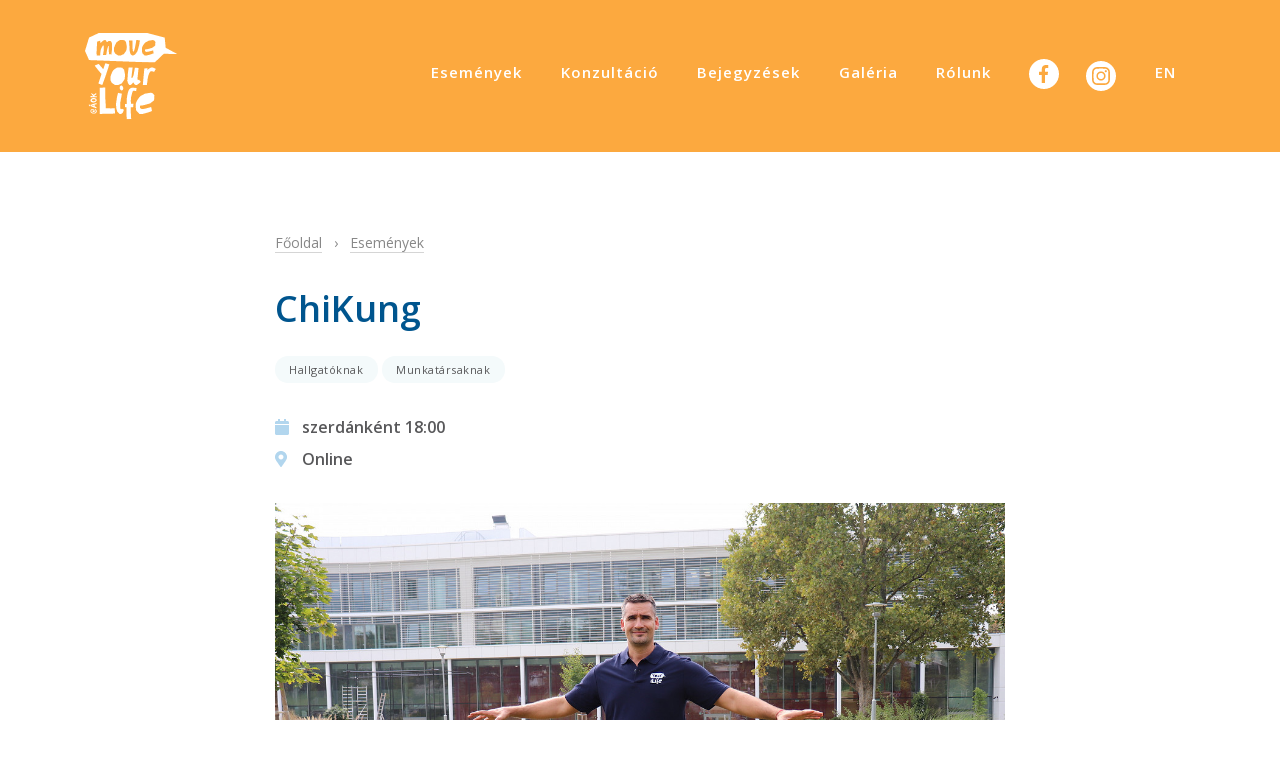

--- FILE ---
content_type: text/html; charset=utf-8
request_url: https://yourlife.aok.pte.hu/esemenyek/index.php?s=chikung-szemelyes-online
body_size: 9936
content:

<!doctype html>
<html lang="hu">

  <head>

    <!-- meta -->
    <meta charset="utf-8">
    <meta name="viewport" content="width=device-width, initial-scale=1, shrink-to-fit=no">

    <!-- fonts -->
    <link href="https://fonts.googleapis.com/css?family=Open+Sans:300,400,400i,600,700&amp;subset=latin-ext" rel="stylesheet">

    <!-- favicon -->
    <link rel="apple-touch-icon" sizes="180x180" href="/assets/img/favicons/apple-touch-icon.png">
    <link rel="icon" type="image/png" sizes="32x32" href="/assets/img/favicons/favicon-32x32.png">
    <link rel="icon" type="image/png" sizes="16x16" href="/assets/img/favicons/favicon-16x16.png">
    <link rel="manifest" href="/assets/img/favicons/site.webmanifest">
    <link rel="mask-icon" href="/assets/img/favicons/safari-pinned-tab.svg" color="#5bbad5">
    <link rel="shortcut icon" href="/assets/img/favicons/favicon.ico">
    <meta name="msapplication-TileColor" content="#da532c">
    <meta name="msapplication-config" content="/assets/img/favicons/browserconfig.xml">
    <meta name="theme-color" content="#ffffff">

    <!-- facebook meta -->
    <meta property="og:image" content="">
	<meta property="og:url" content="https://yourlife.aok.pte.hu">
	<meta property="og:title" content="">
	<meta property="og:description" content="">

    <!-- css -->
    <link rel="stylesheet" href="/assets/css/bootstrap.css">
    <link rel="stylesheet" href="/assets/css/yourlife.css">

    <title>Események . Your Life @ ÁOK</title>

    <!-- google analytics -->
    <script async src="https://www.googletagmanager.com/gtag/js?id=UA-337581-26"></script>
    <script>
      window.dataLayer = window.dataLayer || [];
      function gtag(){dataLayer.push(arguments);}
      gtag('js', new Date());
      gtag('config', 'UA-337581-26');
    </script>

    <!-- facebook pixel -->
    <script>
    !function(f,b,e,v,n,t,s)
    {if(f.fbq)return;n=f.fbq=function(){n.callMethod?
    n.callMethod.apply(n,arguments):n.queue.push(arguments)};
    if(!f._fbq)f._fbq=n;n.push=n;n.loaded=!0;n.version='2.0';
    n.queue=[];t=b.createElement(e);t.async=!0;
    t.src=v;s=b.getElementsByTagName(e)[0];
    s.parentNode.insertBefore(t,s)}(window,document,'script',
    'https://connect.facebook.net/en_US/fbevents.js');
     fbq('init', '654522891668629');
    fbq('track', 'PageView');
    </script>
    <noscript>
     <img height="1" width="1"
    src="https://www.facebook.com/tr?id=654522891668629&ev=PageView
    &noscript=1"/>
    </noscript>

  </head>

  <body class="mozgas">
<!-- Navigation -->
<nav class="navbar navbar-expand-lg navbar-dark bg-gradient fixed-top">
  <div class="container">
    <a class="navbar-brand" href="/">Your Life @ ÁOK</a>
    <button class="navbar-toggler" type="button" data-toggle="collapse" data-target="#navbarResponsive" aria-controls="navbarResponsive" aria-expanded="false" aria-label="Toggle navigation">
          <span class="navbar-toggler-icon"></span>
        </button>
    <div class="collapse navbar-collapse" id="navbarResponsive">

      <ul class="navbar-nav ml-auto">

        <li class="nav-item">
          <a class="nav-link" href="/esemenyek/">Események</a>
        </li>

		    <li class="nav-item">
          <a class="nav-link" href="/konzultacio/">Konzultáció</a>
        </li>

        <li class="nav-item">
          <a class="nav-link" href="/bejegyzesek/">Bejegyzések</a>
        </li>

        <li class="nav-item">
          <a class="nav-link" href="/galeria/">Galéria</a>
        </li>

		<li class="nav-item">
          <a class="nav-link" href="/rolunk/">Rólunk</a>
        </li>

        <!-- <li class="nav-item nav-search">
          <a class="nav-link" href="#"><img src="/assets/img/icon-search.svg" onerror="this.onerror=null; this.src='assets/img/icon-search.png'"></a>
        </li> -->

        <li class="nav-item nav-facebook">
          <a class="nav-link" href="https://www.facebook.com/Your-Life-at-ÁOK-796571487385459/"><img src="/assets/img/icon-facebook.svg" onerror="this.onerror=null; this.src='assets/img/icon-facebook.png'"></a>
        </li>

        <li class="nav-item nav-instagram">
          <a class="nav-link" href="https://www.instagram.com/yourlifeaok/"><img src="/assets/img/icon-instagram.svg" onerror="this.onerror=null; this.src='assets/img/icon-instagram.png'"></a>
        </li>

        <li class="nav-item">
          <a class="nav-link" href="/en/">EN</a>
        </li>

      </ul>

    </div>
  </div>
</nav>



<section class="post">
  <div class="container">
    <div class="row">
      <div class="col-lg-8 offset-lg-2">

	  
		  <p class="breadcrumbs"><a href="/">Főoldal</a> <span>&#8250;</span> <a href="/esemenyek/">Események</a></p>
	  

        <h2>ChiKung</h2>

        <p class="categories">
      		
      			<a class="btn btn-secondary btn-small" role="button" aria-pressed="true">
					
			  		  Hallgatóknak
			  	  
				</a>
      		
      			<a class="btn btn-secondary btn-small" role="button" aria-pressed="true">
					
			  		  Munkatársaknak
			  	  
				</a>
      		
        </p>

        

            <div class="post-event-date-location">

                
                    <p class="post-event-date">Szerdánként 18:00</p>
                

      			
      				<p class="post-event-location">Online</p>
      			

            </div>

        

        <figure>
          <img src="/perch/resources/img8333-w1200h800.jpg" alt="ChiKung">
        </figure>

		
	      	<div class="post-lead">
	        	Stresszlevezetéshez ajánljuk!
	      	</div>
		


      	<div class="post-content">
      		<p>Papp Attila, professzionális chi kung oktató vezetésével olyan gyakorlatokat sajátíthatsz el, amelyek:</p>
<ul><li>növelik állóképességedet</li><li>javítják szellemi kapacitásod és koncentráció-készséged</li><li>segítenek levezetni a felgyülemlett feszültséget</li><li>regeneráló folyamatokat indítanak el szervezetedben.</li></ul>
<p><strong>Időpont</strong>: szerdánként 18:00-tól<br></p>
<p><strong>Helyszín:</strong> Online, a YourLife facebook oldalán</p>
<p></p>
<p>Mindenkit szeretettel várunk!</p>
<p>Papp Attila – bemutatkozás</p>
<p><em>1980.02.29-én születtem Pécsett.</em></p>
<p><em>1992-ben 12 éves koromban találkoztam először a harcművészettel, pontosabban Muay Thai-Boxszal. 14 éves koromig edzettem Blazsekovics Ferenc keze alatt. 1995-től váltottam az ökölvívásra, amit nagyon megkedveltem és néhány versenyen is részt vettem.</em></p>
<p><em>2000-ben Kecskeméten a Magyar Országos Felnőtt Bajnokságon 3. helyezést szereztem.</em></p>
<p><em>2005-ben kipróbáltam különböző kungfu stílusokat, de ami megfogott igazán az Chi Kung és a Tai Chi.</em></p>
<p><em>2006-ban Londonban találkoztam egy híres Chi Kung mesterrel, a neve Master Lam Kam Chuen. Olyan szerencsés vagyok, hogy 2 és fél éven keresztül személyesen tanulhattam tőle a híres fa állás Chi Kungot, kínaiul Zhan Zhuang. Angol jelentése: Standing like a tree.</em></p>
<p><em>2008-ban hazajöttünk Magyarországra és Pécsett folytattam Chi Kung és Tai Chi edzéseimet. 2016-ban megismerkedtem (Maestro) Master Ricardo Cussattival, aki mélyebben bevezetett a fa állás művészetébe. Azóta heti kontaktban vagyunk és folyamatosan gyakorlok, kutatok.</em></p>
<p><em>„Az univerzum energiája csodálatos és kimeríthetetlen, kérdés, hogy akarsz-e csatlakozni rá.”</em></p>
      	</div>

      </div><!-- col -->
    </div><!-- row -->
  </div><!-- container -->
</section><!-- post -->











<footer>
  <div class="container">

    <div class="row">

      <div class="col-lg-3 col-sm-6 footer-kapcsolat">
        <p><a href="/"><img class="logo-footer" src="/assets/img/logo-footer.svg" onerror="this.onerror=null; this.src='/assets/img/logo-footer.png'"></a></p>
        <p>Your Life @ ÁOK</p>
        <p>PTE ÁOK</p>
        <p>7624 Pécs, Szigeti út 12.</p>
        <p>+36 30 074 6580</p>
        <p><a href="mailto:yourlife@aok.pte.hu">yourlife@aok.pte.hu</a></p>
      </div><!-- col -->

      <div class="col-lg-3 col-sm-6 footer-social">
        <p class="social">
          <a class="footer-facebook" href="https://www.facebook.com/Your-Life-at-ÁOK-796571487385459/"><img src="/assets/img/icon-facebook.svg" onerror="this.onerror=null; this.src='assets/img/icon-facebook.png'"></a>
		  <a class="footer-instagram" href="https://www.instagram.com/yourlifeaok/"><img src="/assets/img/icon-instagram.svg" onerror="this.onerror=null; this.src='assets/img/icon-instagram.png'"></a>
        </p>
      </div><!-- col -->

      <div class="col-lg-3 col-sm-6 footer-temak">
        <h3>Témák</h3>
        <ul>
          <li><a href="/temak/taplalkozas.php">Táplálkozás</a></li>
          <li><a href="/temak/mozgas.php">Mozgás</a></li>
          <li><a href="/temak/lelki-egeszseg.php">Lelki egészség</a></li>
          <li><a href="/temak/dohanyzas.php">Dohányzás</a></li>
        </ul>
      </div><!-- col -->

      <div class="col-lg-3 col-sm-6 footer-menu">
        <h3>Menü</h3>
        <ul>
			<li><a href="/esemenyek/">Események</a></li>
    		<li><a href="/konzultacio/">Konzultáció</a></li>
            <li><a href="/bejegyzesek/">Bejegyzések</a></li>
            <li><a href="/gallery/">Galéria</a></li>
    		<li><a href="/rolunk/">Rólunk</a></li>
        </ul>
      </div><!-- col -->

    </div><!-- row -->

    <div class="row">
		<div class="col-12">
			<p class="copyright">© Your Life @ ÁOK &nbsp;&middot;&nbsp; Pécsi Tudományegyetem Általános Orvostudományi Kar</p>
		</div><!-- col -->
    </div>

  </div><!-- container -->
</footer>



<!-- js -->
<script src="/assets/js/jquery-3.3.1.min.js"></script>
<script src="/assets/js/bootstrap.bundle.min.js"></script>



<!-- filter -->



<!-- show-hide -->



<!-- gallery -->



<!-- scroll for accordion -->


</body>
</html>


--- FILE ---
content_type: text/css
request_url: https://yourlife.aok.pte.hu/assets/css/yourlife.css
body_size: 23625
content:
@font-face{font-family:'PaperCutCERegular';src:url("../fonts/PaperCutCERegular.eot");src:url("../fonts/PaperCutCERegular.eot") format("embedded-opentype"),url("../fonts/PaperCutCERegular.woff2") format("woff2"),url("../fonts/PaperCutCERegular.woff") format("woff"),url("../fonts/PaperCutCERegular.ttf") format("truetype"),url("../fonts/PaperCutCERegular.svg#PaperCutCERegular") format("svg")}body{font-family:'Open Sans', Helvetica, Arial, sans-serif;color:#58585A}section{padding:5rem 0}section.angle-both{background-color:#F4FAFB;margin:5rem 0;padding-bottom:3rem;position:relative;z-index:1}section.angle-both:before,section.angle-both:after{background:inherit;content:'';display:block;height:50%;left:0;position:absolute;right:0;z-index:-1;-webkit-backface-visibility:hidden}section.angle-both:before{top:0;transform:skewY(1.5deg);transform-origin:100% 0}section.angle-both:after{bottom:0;transform:skewY(-1.5deg);transform-origin:100%}section.angle-before{background-color:#F4FAFB;margin:5rem 0 0 0;position:relative;z-index:1}section.angle-before:before{background:inherit;content:'';display:block;height:50%;left:0;position:absolute;right:0;z-index:-1;-webkit-backface-visibility:hidden}section.angle-before:before{top:0;transform:skewY(1.5deg);transform-origin:100% 0}section.angle-after{background-color:#F4FAFB;margin:0 0 5rem 0;position:relative;z-index:1}section.angle-after:after{background:inherit;content:'';display:block;height:50%;left:0;position:absolute;right:0;z-index:-1;-webkit-backface-visibility:hidden}section.angle-after:after{bottom:0;transform:skewY(-1.5deg);transform-origin:100%}section.with-bg{background-color:#F4FAFB}body.taplalkozas section.angle-both,body.taplalkozas section.angle-before,body.taplalkozas section.angle-after,body.taplalkozas section.angle-with-bg{background-color:#F6FAF2}body.mozgas section.angle-both,body.mozgas section.angle-before,body.mozgas section.angle-after,body.mozgas section.angle-with-bg{background-color:#FEFBEC}body.lelki-egeszseg section.angle-both,body.lelki-egeszseg section.angle-before,body.lelki-egeszseg section.angle-after,body.lelki-egeszseg section.angle-with-bg{background-color:#FAF7F2}body.dohanyzas section.angle-both,body.dohanyzas section.angle-before,body.dohanyzas section.angle-after,body.dohanyzas section.angle-with-bg{background-color:#F5FCF9}section.temak,section.konzultaciorol{padding-bottom:0}section.konzultacio-munkatars,section.jelentkezes{padding-top:0}h1{display:inline-block;font-family:'PaperCutCERegular', 'Open Sans', sans-serif;font-size:24px;line-height:150%;margin:0 0 2em 0;padding:1rem 0 10px 0;text-align:center;color:#00558E;padding-bottom:7px;background:transparent url(../img/heading-bg-general-1.png) center bottom no-repeat;background-size:100% 24px}body.taplalkozas h1{color:#7EC68E;background-image:url(../img/heading-bg-taste-1.png)}body.mozgas h1{color:#FCA93F;background-image:url(../img/heading-bg-move-1.png)}body.lelki-egeszseg h1{color:#F28083;background-image:url(../img/heading-bg-love-1.png)}body.dohanyzas h1{color:#52C5D5;background-image:url(../img/heading-bg-save-1.png)}section.aktualis h1{background:transparent url(../img/heading-bg-general-2.png) center bottom no-repeat;background-size:100% 24px}section.tudtade h1{background:transparent url(../img/heading-bg-general-3.png) center bottom no-repeat;background-size:100% 24px;margin-bottom:0}body.taplalkozas section.tudtade h1{background-image:url(../img/heading-bg-taste-3.png)}body.mozgas section.tudtade h1{background-image:url(../img/heading-bg-move-3.png)}body.lelki-egeszseg section.tudtade h1{background-image:url(../img/heading-bg-love-3.png)}body.dohanyzas section.tudtade h1{background-image:url(../img/heading-bg-save-3.png)}.card{border:0}.card .card-title{font-size:1.4rem}.card .card-title a{color:#00558E}img{max-width:100%}figure img{margin:1rem 0 2rem 0}.card-body .btn.btn-small{margin:0 .25rem .5rem 0}h2,h3,h4,h5{color:#00558E}h2{font-size:36px;font-weight:600;padding:.5em 0}h3{font-size:24px;font-weight:600;padding:.5em 0}h4{font-size:20px;font-weight:600;padding:.5em 0}p{line-height:150%}.lead{font-weight:400}.capitalize{text-transform:capitalize}.breadcrumbs{font-size:14px;color:#888}.breadcrumbs span{padding:0 .5rem}.breadcrumbs a{color:#888;border-bottom:1px solid #d5d5d5;transition:all .25s ease-in-out}.breadcrumbs a:hover{color:#555;text-decoration:none;border-bottom:1px solid #888}a{text-decoration:none;color:#00558E}footer a{color:#85B1D1;transition:color .25s ease-in-out}footer a:hover{color:#98bdd8}.navbar{padding:1rem 1rem;font-size:20px;font-weight:600;background-color:#092B43}body.taplalkozas .navbar{background-color:#7EC68E}body.mozgas .navbar{background-color:#FCA93F}body.lelki-egeszseg .navbar{background-color:#F28083}body.dohanyzas .navbar{background-color:#52C5D5}.navbar.fixed-top{position:static}.navbar-brand{height:88px;width:130px;font:0/0 a;text-shadow:none;color:transparent;background:url(../img/logo-white.png);background:url(../img/logo-white.svg),linear-gradient(transparent, transparent);background-repeat:no-repeat;background-position:top left;background-size:contain}body.taplalkozas .navbar-brand{background:url(../img/logo-white-taste.png);background:url(../img/logo-white-taste.svg),linear-gradient(transparent, transparent);background-repeat:no-repeat}body.mozgas .navbar-brand{background:url(../img/logo-white-move.png);background:url(../img/logo-white-move.svg),linear-gradient(transparent, transparent);background-repeat:no-repeat}body.lelki-egeszseg .navbar-brand{background:url(../img/logo-white-love.png);background:url(../img/logo-white-love.svg),linear-gradient(transparent, transparent);background-repeat:no-repeat}body.dohanyzas .navbar-brand{background:url(../img/logo-white-save.png);background:url(../img/logo-white-save.svg),linear-gradient(transparent, transparent);background-repeat:no-repeat}.navbar-nav{position:absolute;width:100%;margin-top:2rem;min-height:420px}.nav-link{display:block;padding:1rem 0;text-align:center;letter-spacing:1px}.nav-facebook{padding:1.2rem 0}.navbar-dark .navbar-nav .nav-link{color:white;transition:opacity .25s ease-in-out}.navbar-dark .navbar-nav .nav-link:hover{color:white;opacity:.75}.nav-search img{height:18px}.navbar-dark .navbar-toggler{color:#fff;border:0}.navbar-dark .navbar-toggler-icon{background-image:url("data:image/svg+xml,%3csvg viewBox='0 0 30 30' xmlns='http://www.w3.org/2000/svg'%3e%3cpath stroke='%23fff' stroke-width='2' stroke-linecap='round' stroke-miterlimit='10' d='M4 7h22M4 15h22M4 23h22'/%3e%3c/svg%3e")}.navbar-collapse.show{position:relative;text-align:center;min-height:100vh}#header-carousel .carousel-item{height:60vh;min-height:50vw;background:no-repeat center center scroll;-webkit-background-size:cover;-moz-background-size:cover;-o-background-size:cover;background-size:cover}#header-carousel .carousel-item:after{content:'';position:absolute;top:0;bottom:0;left:0;right:0;display:block;background-color:rgba(0,0,0,0.3)}#header-carousel .carousel-caption{right:15%;left:15%;bottom:auto;top:50%;transform:translateY(-50%);z-index:10;padding-top:20px;padding-bottom:10px;color:#fff;text-align:left;text-shadow:0px 0px 100px #333}#header-carousel .carousel-caption a:hover{text-decoration:none}#header-carousel .carousel-caption-heading{padding:0;font-size:24px !important;line-height:1.5;font-weight:normal;color:white;font-family:'PaperCutCERegular', 'Open Sans', sans-serif}#header-carousel .carousel-caption-heading.terulet-heading{font-size:36px !important}#header-carousel .carousel-caption .lead{display:none}#header-carousel .carousel-indicators li{width:10px;height:10px;margin-right:7px;margin-left:7px;border-radius:50%}.feedback{float:right;width:200px;height:200px;background-color:#00558E;border-radius:100%;text-align:center;padding:3em 2em 1em 2em;margin-right:-15px;margin-top:-20px}.feedback img{height:30px}.feedback h4{margin:1em 0 .25em 0;color:white;font-size:17px;font-weight:bold}.feedback p{color:white;font-size:13px;font-weight:normal}.btn{margin-top:0;padding:.75rem 1.5rem;font-weight:600;font-size:.9rem;letter-spacing:.5px;line-height:1.6;border-radius:1.6rem;color:white;border:0;transition:background-color .25s ease-in-out}.btn:hover{color:white;border:0}.btn:not(:disabled):not(.disabled):active{border:0}.btn-primary{color:#092B43;background-color:#FAD742}.btn-primary:hover{color:#092B43;background-color:#f8ca07}.btn-primary:not(:disabled):not(.disabled):active{color:#092B43;background-color:#e9be06}.btn-secondary{padding:.5rem 1rem;font-weight:normal;color:#00558E;background-color:#F4FAFB}.btn-secondary:hover{color:#00558E;background-color:#e1f2f4}.btn-secondary:not(:disabled):not(.disabled):active{color:#00558E;background-color:#ceeaed}.btn-tertiary{padding:.5rem 1rem;font-weight:normal;color:#00558E;background-color:#fff;cursor:pointer}.btn-tertiary:hover{color:#00558E;background-color:#e1f2f4}.btn-tertiary:not(:disabled):not(.disabled):active{color:#00558E;background-color:#ceeaed}.btn-tertiary.mixitup-control-active{color:white !important;background-color:#00558E}.btn-small{padding:.3rem .9rem;font-size:.6875rem}.btn-terulet{color:#00558E}.btn-terulet:hover{color:#00558E}.btn.altalanos{background-color:#97DCE6}.btn.taplalkozas{background-color:#C9F5B8}.btn.mozgas{background-color:#FFE473}.btn.lelki-egeszseg{background-color:#FFE3C7}.btn.dohanyzas{background-color:#D6FFF0}.btn.altalanos:hover{background-color:#82d5e1}.btn.taplalkozas:hover{background-color:#b8f2a2}.btn.mozgas:hover{background-color:#ffdf5a}.btn.lelki-egeszseg:hover{background-color:#ffd6ae}.btn.dohanyzas:hover{background-color:#bdffe7}.tema{text-align:center;margin-bottom:7rem !important}.tema:last-child{margin-bottom:0 !important}.tema .icon{height:90px}.tema h4{font-size:27px;margin:1rem 0 0 0}.tema p{color:#3E3E40}.logo-tema{width:120px}.index-aktualis div:nth-child(7),.index-aktualis div:nth-child(8),.index-aktualis div:nth-child(9),.index-aktualis div:nth-child(10),.index-aktualis div:nth-child(11),.index-aktualis div:nth-child(12){display:none}.post-tag{float:right;position:relative;margin:-2.5rem -1.25rem 0 0;border-radius:1.5rem 0 0 1.5rem;color:#fff;padding:.5rem 1.5rem;font-size:15px;font-weight:bold;letter-spacing:.5px;background-color:#00558E}.post-tag.taplalkozas{background-color:#7EC68E}.post-tag.mozgas{background-color:#FCA93F}.post-tag.lelki-egeszseg{background-color:#F28083}.post-tag.dohanyzas{background-color:#52C5D5}.post.card{box-shadow:0px 0px 20px 0px rgba(81,197,212,0.15)}.post-lead{margin-bottom:1rem;font-size:20px;font-weight:600}span.divider{opacity:.25;padding:0 .5rem}section.post .post-event-date-location{margin-bottom:1rem;font-weight:600}.card-body .categories{padding-top:1rem;border:red}.card-body .post-event-date-location{padding-bottom:.5rem}.post-event-date-location p{margin:0 0 .5rem 0}.post-event-date{background:transparent url(../img/icon-calendar.svg) left center no-repeat;padding-left:27px;text-transform:lowercase}.post-event-location{background:transparent url(../img/icon-mapmarker.svg) left center no-repeat;padding-left:27px}.tema-filter{list-style:none;padding:0;margin:3em 0}.tema-filter li{display:inline-block;margin:.5em}.posts-filter{margin:3rem 0 0 0;color:#999}.select-posts .btn{margin-top:0;padding:.5rem 1rem;font-weight:normal;font-size:1rem;letter-spacing:0;line-height:1.6;border-radius:0;background-color:transparent;border:none;border-bottom:1px solid #00558E;color:#00558E}.dropdown-menu{margin:0;border:0}.dropdown-menu li a{display:block;padding:.5rem 1rem;color:#00558E;text-decoration:none}.dropdown-menu li a:hover{background-color:#F4FAFB}.esemeny-link:hover{text-decoration:none}.media.esemeny{display:block;width:100%;margin-bottom:2em;background-color:white;box-shadow:0px 0px 20px 0px rgba(81,197,212,0.15)}.date-badge{background-color:rgba(255,255,255,0.9);padding:10px;border-radius:4px;transition:all ease-in-out 0.5s;position:absolute;top:.5em;left:.5em;display:inline-block;color:#1E4E6E;text-align:center}.date-badge-month{font-size:14px;letter-spacing:1px;font-weight:500;text-transform:uppercase;transition:color ease-in-out 0.5s}.date-badge-day{font-size:28px;letter-spacing:0px;font-weight:bold;line-height:2.4rem;transition:color ease-in-out 0.5s}.media.esemeny .media-img{width:100%;position:relative}.media.esemeny .post-tag{position:absolute;margin:0;bottom:1em;right:0}.media.esemeny .media-body{padding:1.25rem 1.75rem}.media.esemeny .media-body p{color:#58585A}.staff-member{text-align:center}.staff-member .card-body{margin-bottom:2rem}.staff-member img{width:200px;border-radius:100%}.staff-member h4{margin:.5rem 0 1rem 0;padding:0}.staff-member p{margin-bottom:1rem}.staff-member .btn{margin-top:0}.tudtade{padding-top:2rem;padding-bottom:5rem}#tips-carousel .carousel-item,#rolunk-mondtak-carousel .carousel-item{height:420px;min-height:25vw;padding:20px 0 50px 0;background:no-repeat center center scroll;-webkit-background-size:contain;-moz-background-size:contain;-o-background-size:contain;background-size:contain}#tips-carousel .carousel-caption,#rolunk-mondtak-carousel .carousel-caption{right:15%;left:15%;margin-left:auto;margin-right:auto;top:50%;transform:translateY(-50%);z-index:10;padding-top:0px;padding-bottom:0px;color:#1E4E6E;text-align:center}#tips-carousel .carousel-caption p.lead,#rolunk-mondtak-carousel .carousel-caption p.lead{position:absolute;left:0;right:0;top:50%;transform:translateY(-50%);font-size:1rem;text-align:center}#tips-carousel .carousel-caption p.lead span,#rolunk-mondtak-carousel .carousel-caption p.lead span{display:block;margin-top:.5em;font-style:italic}#tips-carousel .carousel-indicators li,#rolunk-mondtak-carousel .carousel-indicators li{width:10px;height:10px;margin-right:7px;margin-left:7px;border-radius:50%}#tips-carousel .carousel-indicators li,#rolunk-mondtak-carousel .carousel-indicators li{background-color:#ccc}#tips-carousel .carousel-indicators .active,#rolunk-mondtak-carousel .carousel-indicators .active{background-color:#00558E}#tips-carousel .carousel-control-prev-icon,#rolunk-mondtak-carousel .carousel-control-prev-icon{background-image:url("data:image/svg+xml,%3csvg xmlns='http://www.w3.org/2000/svg' fill='%23ccc' viewBox='0 0 8 8'%3e%3cpath d='M5.25 0l-4 4 4 4 1.5-1.5-2.5-2.5 2.5-2.5-1.5-1.5z'/%3e%3c/svg%3e")}#tips-carousel .carousel-control-next-icon,#rolunk-mondtak-carousel .carousel-control-next-icon{background-image:url("data:image/svg+xml,%3csvg xmlns='http://www.w3.org/2000/svg' fill='%23ccc' viewBox='0 0 8 8'%3e%3cpath d='M2.75 0l-1.5 1.5 2.5 2.5-2.5 2.5 1.5 1.5 4-4-4-4z'/%3e%3c/svg%3e")}section.post .categories{margin-bottom:2rem}footer .otletlada,header .otletlada{display:none}.otletlada{width:160px;height:160px;background-color:#00558E;border-radius:100%;text-align:center;padding:2em 2.5em 1em 2.5em;margin-top:-110px}.otletlada img{height:30px}.otletlada h4{margin:.25rem 0 .25rem 0;color:white;font-size:14px;line-height:150%;font-weight:400}.otletlada p{color:white;font-size:13px;font-weight:normal}.gallery{display:flex;flex-wrap:wrap;margin-top:3em}.gallery figure{box-sizing:border-box;margin:0;padding:0;border-right:1px solid white;border-bottom:1px solid white}.gallery figure img{margin:0;padding:0;width:100%;height:auto}@media screen and (max-width: 400px){.gallery figure{width:50%}}@media screen and (min-width: 401px) and (max-width: 570px){.gallery figure{width:33.3333%}}@media screen and (min-width: 571px) and (max-width: 760px){.gallery figure{width:25%}}@media screen and (min-width: 761px) and (max-width: 930px){.gallery figure{width:20%}}@media screen and (min-width: 931px) and (max-width: 1200px){.gallery figure{width:16.6666%}}@media screen and (min-width: 1200px){.gallery figure{width:12.5%}}footer{margin-top:20px;background-color:#092B43;color:#85B1D1;padding:50px 20px;position:relative;z-index:1;font-size:15px}footer:before{background:inherit;content:'';display:block;height:50%;left:0;position:absolute;right:0;z-index:-1;-webkit-backface-visibility:hidden}footer:before{top:0;transform:skewY(1.5deg);transform-origin:100% 0}footer .col-lg-3{text-align:center;margin-top:5rem}.footer-social{margin-top:2rem}.footer-social a{display:block;margin-right:1em;opacity:.5}footer .logo-footer{height:80px;margin-bottom:2rem}footer h3{font-size:1.5rem;margin:0 0 1rem 0;color:#85B1D1;font-weight:300}footer p{margin:.5rem 0}footer ul{padding:0}footer ul li{list-style:none;padding:.5rem 0}footer .copyright{margin-top:5rem;font-size:14px;text-align:center}footer .social a{display:inline-block}form div{margin-bottom:2rem}form div div{margin-bottom:.5rem}form div.radio{margin-bottom:.5rem}form div.radio-inline{display:inline-block;margin-right:3rem}form .hide-form-field{display:none}input[type="email"],input[type="number"],input[type="search"],input[type="text"],input[type="tel"],input[type="url"],input[type="password"],textarea,select{width:100%;padding:10px 10px;border:none;background-color:#EDF8FA;letter-spacing:0px;box-shadow:none;box-sizing:border-box}input[type="email"],input[type="number"],input[type="search"],input[type="text"],input[type="tel"],input[type="url"],input[type="password"],textarea{-webkit-appearance:none;-moz-appearance:none;appearance:none}label{font-weight:600;margin-bottom:.5rem}label span{font-weight:400;color:#bbb}select{display:block;font-size:16px;font-weight:400;color:#444;line-height:1.3;padding:.6em 1.4em .5em .8em;width:100%;max-width:100%;box-sizing:border-box;margin:0;border:0;box-shadow:none;border-radius:0;-moz-appearance:none;-webkit-appearance:none;appearance:none;background-color:#fff;background-image:url("data:image/svg+xml;charset=US-ASCII,%3Csvg%20xmlns%3D%22http%3A%2F%2Fwww.w3.org%2F2000%2Fsvg%22%20width%3D%22292.4%22%20height%3D%22292.4%22%3E%3Cpath%20fill%3D%22%23007CB2%22%20d%3D%22M287%2069.4a17.6%2017.6%200%200%200-13-5.4H18.4c-5%200-9.3%201.8-12.9%205.4A17.6%2017.6%200%200%200%200%2082.2c0%205%201.8%209.3%205.4%2012.9l128%20127.9c3.6%203.6%207.8%205.4%2012.8%205.4s9.2-1.8%2012.8-5.4L287%2095c3.5-3.5%205.4-7.8%205.4-12.8%200-5-1.9-9.2-5.5-12.8z%22%2F%3E%3C%2Fsvg%3E"),linear-gradient(to bottom, #EDF8FA 0%, #EDF8FA 100%);background-repeat:no-repeat, repeat;background-position:right .7em top 50%, 0 0;background-size:.65em auto, 100%}select::-ms-expand{display:none}select:hover{border-color:#888}input:focus,textarea:focus,select:focus{border-color:none;box-shadow:0 0 1px 2px rgba(59,153,252,0.25);box-shadow:0 0 0 3px -moz-mac-focusring;color:#222;outline:none}select option{font-weight:normal}[type="radio"]:checked,[type="radio"]:not(:checked){position:absolute;left:-9999px}[type="radio"]:checked+label,[type="radio"]:not(:checked)+label{position:relative;padding-left:32px;cursor:pointer;line-height:20px;display:inline-block;font-weight:400}[type="radio"]:checked+label:before,[type="radio"]:not(:checked)+label:before{content:'';position:absolute;left:0;top:0;width:22px;height:22px;border:0px solid #ddd;border-radius:100%;background:#EDF8FA}[type="radio"]:checked+label:after,[type="radio"]:not(:checked)+label:after{content:'';width:12px;height:12px;background:#00558E;position:absolute;top:5px;left:5px;border-radius:100%;-webkit-transition:all 0.1s ease;transition:all 0.1s ease}[type="radio"]:not(:checked)+label:after{opacity:0;-webkit-transform:scale(0);transform:scale(0)}[type="radio"]:checked+label:after{opacity:1;-webkit-transform:scale(1);transform:scale(1)}[type="checkbox"]:checked,[type="checkbox"]:not(:checked){position:absolute;left:-9999px}[type="checkbox"]:checked+label,[type="checkbox"]:not(:checked)+label{position:relative;padding-left:32px;cursor:pointer;line-height:20px;display:inline-block;font-weight:400}[type="checkbox"]:checked+label:before,[type="checkbox"]:not(:checked)+label:before{content:'';position:absolute;left:0;top:0;width:22px;height:22px;border:0px solid #ddd;border-radius:25%;background:#EDF8FA}[type="checkbox"]:checked+label:after,[type="checkbox"]:not(:checked)+label:after{content:'\002714';padding-left:4px;width:22px;height:22px;background:#00558E;color:white;position:absolute;top:0px;left:0px;border-radius:20%;-webkit-transition:all 0.1s ease;transition:all 0.1s ease}[type="checkbox"]:not(:checked)+label:after{opacity:0;-webkit-transform:scale(0);transform:scale(0)}[type="checkbox"]:checked+label:after{opacity:1;-webkit-transform:scale(1);transform:scale(1)}.error{margin-top:.5rem;font-size:.9rem;color:red}.toc .row{padding-bottom:1em}.toc .row p{margin-bottom:0}.foglalkozas{padding-top:2em;border-top:1px solid #eee;margin-top:2em}.header-column{color:#ccc}@media screen and (min-width: 768px){.header-column{text-align:right}}@media screen and (max-width: 768px){.header-column p{margin-bottom:.5em}}.description-column .trener{font-weight:bold}.description-column table{margin-bottom:1rem}.description-column img{width:200px}.description-column h4,.description-column h3{padding:.25em 0 1em 0;margin:0}.accordion .collapse-inner{padding:2em 0}.accordionLink .row{padding:1em;border-bottom:2px solid white;background-color:#F4FAFB;transition:background-color .3s ease-in-out}.accordionLink .row:hover{background-color:#e1f2f4;cursor:pointer}.accordionLink .header-column{color:#58585A}.accordionLink .description-column{color:#00558E;font-weight:600}.accordionLink .row{background-image:url(../img/angle-down.svg);background-repeat:no-repeat;background-position:right 20px center;background-size:1em 1em}.accordionLink.collapsed .row{background-image:url(../img/angle-left.svg)}@media screen and (min-width: 480px){.media.esemeny{display:flex}.media.esemeny .media-img{width:240px}.media.esemeny .media-body{flex:1;width:100%}}@media screen and (min-width: 768px){.posts-filter{margin:0}.media.esemeny .media-img{width:300px}#header-carousel .carousel-caption-heading{font-size:36px !important}#header-carousel .carousel-caption-heading.terulet-heading{font-size:48px !important}#tips-carousel .carousel-caption .lead{font-size:1.25rem}.nav-facebook{padding:0}header{position:relative}header .otletlada{display:block;position:absolute;top:80%;right:-18px;z-index:9999}h1{font-size:40px}footer .otletlada{display:none !important}section table{width:100%;border-bottom:1px solid #ccc;margin:0.5em 0 1em;border-collapse:collapse}section table th{font-weight:bold;text-align:left;padding:0.5em 2em 0.5em 0.5em;vertical-align:bottom}section table td{border-top:1px solid #ccc;padding:0.5em 2em 0.5em 0.5em;vertical-align:top}section table td p,section table th p{font-size:1em;margin:0}}@media screen and (min-width: 992px){.navbar{padding:2rem 1rem;font-size:15px}.navbar.fixed-top{position:static}.has-carousel .navbar.fixed-top{position:absolute;background:linear-gradient(to bottom, #000 0%, rgba(1,1,1,0) 100%)}.navbar-expand-lg .navbar-nav .nav-link{padding:1rem 1.2rem}.navbar-expand-lg .navbar-nav .nav-instagram a{padding-left:0.5rem !important}.navbar-nav{position:static;margin-top:0;width:auto;min-height:auto}.nav-facebook,.nav-instagram,.nav-language{position:static}.nav-facebook .nav-link{margin-top:-.15rem}#header-carousel .carousel-caption{padding-top:120px}#header-carousel .carousel-caption-heading.terulet-heading{font-size:60px !important}#header-carousel .carousel-caption .lead{display:block;font-size:1rem;color:white}section.temak{padding-bottom:2rem}.tema{margin-bottom:0 !important}footer .col-lg-3{text-align:left;margin-top:0}.footer-social{order:5}}@media screen and (min-width: 1200px){#header-carousel .carousel-caption-heading{font-size:48px !important}#header-carousel .carousel-caption .lead{font-size:1.25rem}}@media screen and (min-width: 1440px){#header-carousel .carousel-caption-heading{font-size:60px !important}}


--- FILE ---
content_type: image/svg+xml
request_url: https://yourlife.aok.pte.hu/assets/img/icon-mapmarker.svg
body_size: 1089
content:
<?xml version="1.0" encoding="UTF-8"?>
<svg width="12px" height="16px" viewBox="0 0 12 16" version="1.1" xmlns="http://www.w3.org/2000/svg" xmlns:xlink="http://www.w3.org/1999/xlink">
    <!-- Generator: Sketch 54.1 (76490) - https://sketchapp.com -->
    <title>icon-mapmarker</title>
    <desc>Created with Sketch.</desc>
    <g id="Page-1" stroke="none" stroke-width="1" fill="none" fill-rule="evenodd">
        <g id="Artboard" transform="translate(-110.000000, -40.000000)" fill="#B2D6EE" fill-rule="nonzero">
            <g id="icon-mapmarker" transform="translate(110.000000, 40.000000)">
                <path d="M5.383375,15.6771875 C0.8428125,9.09471875 0,8.41915625 0,6 C0,2.68628125 2.68628125,0 6,0 C9.31371875,0 12,2.68628125 12,6 C12,8.41915625 11.1571875,9.09471875 6.616625,15.6771875 C6.31865625,16.107625 5.6813125,16.1075937 5.383375,15.6771875 Z M6,8.5 C7.38071875,8.5 8.5,7.38071875 8.5,6 C8.5,4.61928125 7.38071875,3.5 6,3.5 C4.61928125,3.5 3.5,4.61928125 3.5,6 C3.5,7.38071875 4.61928125,8.5 6,8.5 Z" id="Shape"></path>
            </g>
        </g>
    </g>
</svg>

--- FILE ---
content_type: image/svg+xml
request_url: https://yourlife.aok.pte.hu/assets/img/icon-facebook.svg
body_size: 399
content:
<svg xmlns="http://www.w3.org/2000/svg" width="30" height="30" viewBox="0 0 30 30"><title>Combined Shape</title><path fill="#FFF" d="M30 15c0 8.284-6.716 15-15 15S0 23.284 0 15 6.716 0 15 0s15 6.716 15 15zm-13.953 8.996v-8.048h2.588l.41-3.198h-2.998v-2.204c0-.924.257-1.557 1.585-1.557h1.694V6.128a22.867 22.867 0 0 0-2.467-.126c-2.441 0-4.116 1.49-4.116 4.228v2.52h-2.694v3.198h2.694v8.048"/></svg>

--- FILE ---
content_type: image/svg+xml
request_url: https://yourlife.aok.pte.hu/assets/img/icon-calendar.svg
body_size: 1202
content:
<?xml version="1.0" encoding="UTF-8"?>
<svg width="14px" height="16px" viewBox="0 0 14 16" version="1.1" xmlns="http://www.w3.org/2000/svg" xmlns:xlink="http://www.w3.org/1999/xlink">
    <!-- Generator: Sketch 54.1 (76490) - https://sketchapp.com -->
    <title>icon-calendar</title>
    <desc>Created with Sketch.</desc>
    <g id="Page-1" stroke="none" stroke-width="1" fill="none" fill-rule="evenodd">
        <g id="Artboard" transform="translate(-49.000000, -40.000000)" fill="#B2D6EE" fill-rule="nonzero">
            <g id="icon-calendar" transform="translate(49.000000, 40.000000)">
                <path d="M0.375,6 L13.625,6 C13.83125,6 14,6.16875 14,6.375 L14,14.5 C14,15.328125 13.328125,16 12.5,16 L1.5,16 C0.671875,16 0,15.328125 0,14.5 L0,6.375 C0,6.16875 0.16875,6 0.375,6 Z M14,4.625 L14,3.5 C14,2.671875 13.328125,2 12.5,2 L11,2 L11,0.375 C11,0.16875 10.83125,0 10.625,0 L9.375,0 C9.16875,0 9,0.16875 9,0.375 L9,2 L5,2 L5,0.375 C5,0.16875 4.83125,0 4.625,0 L3.375,0 C3.16875,0 3,0.16875 3,0.375 L3,2 L1.5,2 C0.671875,2 0,2.671875 0,3.5 L0,4.625 C0,4.83125 0.16875,5 0.375,5 L13.625,5 C13.83125,5 14,4.83125 14,4.625 Z" id="Shape"></path>
            </g>
        </g>
    </g>
</svg>

--- FILE ---
content_type: image/svg+xml
request_url: https://yourlife.aok.pte.hu/assets/img/logo-white-move.svg
body_size: 13806
content:
<?xml version="1.0" encoding="UTF-8" standalone="no"?>
<svg width="93px" height="88px" viewBox="0 0 93 88" version="1.1" xmlns="http://www.w3.org/2000/svg" xmlns:xlink="http://www.w3.org/1999/xlink">
    <!-- Generator: Sketch 50.2 (55047) - http://www.bohemiancoding.com/sketch -->
    <title>logo-white-move</title>
    <desc>Created with Sketch.</desc>
    <defs>
        <polygon id="path-1" points="0 0.681043478 92.2619739 0.681043478 92.2619739 30.3408696 0 30.3408696"></polygon>
        <polygon id="path-3" points="0.611504348 0.623747826 12.5546348 0.623747826 12.5546348 32.5217391 0.611504348 32.5217391"></polygon>
    </defs>
    <g id="Page-1" stroke="none" stroke-width="1" fill="none" fill-rule="evenodd">
        <g id="logok" transform="translate(-472.000000, -100.000000)">
            <g id="logo-white-move" transform="translate(472.000000, 100.000000)">
                <g id="Group-3" transform="translate(0.000000, 0.275574)">
                    <mask id="mask-2" fill="white">
                        <use xlink:href="#path-1"></use>
                    </mask>
                    <g id="Clip-2"></g>
                    <path d="M12.1666696,9.30695652 L15.1854522,8.41643478 L15.4953652,10.9330435 C16.7531913,9.71347826 17.7996261,8.30069565 19.733713,7.7 L20.7026696,7.89417391 L21.9413652,9.94591304 L23.5674522,8.78469565 C24.5153652,8.47478261 25.405887,8.59052174 26.2380609,9.26773913 L27.1285826,11.5528696 L27.0511043,16.6616522 L26.3930174,22.1205217 L23.9156261,21.9655652 L23.8371913,17.3589565 L23.6831913,13.7586087 C23.5282348,13.6811304 23.3924087,13.5462609 23.1418,13.8169565 L21.9413652,18.0753913 C21.7663217,19.6048696 21.4956261,21.1907826 21.1474522,22.8369565 L17.9344957,22.7585217 L18.8250174,17.8429565 L18.7867565,13.5070435 C18.5151043,13.3721739 18.3792783,13.0230435 17.9344957,13.2172174 C17.0631043,14.3975652 16.6374522,15.577913 15.9602348,16.7592174 L15.4953652,18.8109565 L15.1079739,23.1851304 L11.6625826,23.1851304 L11.5860609,19.7014783 C11.7591913,16.2551304 11.8950174,12.8489565 12.1666696,9.30695652 Z M31.4482348,10.1391304 C32.4927565,9.36530435 33.4224957,8.45565217 34.6611913,7.89417391 C36.2480609,7.6426087 37.835887,7.56513043 39.4227565,8.04913043 L40.9713652,9.71347826 L41.861887,14.5133043 L41.4362348,17.7272174 C40.8546696,19.2557391 39.7326696,20.4561739 38.8431043,21.7914783 L35.7449304,23.1851304 L33.0743217,23.1851304 L30.1311043,21.2491304 L29.0865826,19.2366087 L28.9316261,15.8686957 C29.6098,13.8169565 30.3061478,11.7843478 31.4482348,10.1391304 Z M47.4584957,8.30069565 L47.3810174,13.1005217 L47.651713,16.9725217 L47.845887,18.5593913 L48.3107565,19.4881739 C48.7354522,19.1782609 48.9870174,18.5785217 49.2969304,18.0753913 L50.2649304,14.0101739 L51.3496261,7.6426087 L54.8715391,8.0873913 L54.2144087,12.5390435 L53.0139739,17.1848696 C52.7040609,18.4044348 52.161713,19.5847826 51.3113652,20.7077391 C50.7489304,21.5016522 50.1491913,22.2553913 49.3361478,22.7393913 C48.5422348,23.145913 47.7301478,23.3783478 46.8386696,22.8943478 C46.2972783,22.507913 45.6784087,22.198 45.425887,21.5207826 L45.5043217,21.4624348 C44.8452783,20.262 44.8070174,18.9075652 44.5162348,17.6105217 C44.3995391,16.0035652 44.4196261,14.3975652 44.3612783,12.7915652 L43.9748435,8.30069565 L47.4584957,8.30069565 Z M60.3323217,10.1974783 L63.641887,8.45565217 L67.8238,7.75834783 L69.2748435,8.22321739 L70.4370174,9.67426087 L70.2036261,13.2746087 L67.3005826,15.5396522 C64.8805826,16.1977391 62.4624957,17.1073913 60.0424957,17.1657391 C59.9066696,17.6497391 59.8291913,18.1528696 60.0807565,18.7918261 C60.3524087,19.3523478 61.0487565,19.4298261 61.5911043,19.6622609 L63.7978,19.314087 L68.0944957,18.1528696 L68.6741478,21.055913 C66.2943217,22.0430435 64.0684957,22.6045217 61.8235391,23.1851304 L59.615887,23.1851304 L57.2561478,20.7852174 C56.9060609,19.14 56.9060609,17.4938261 56.9060609,15.8486087 C57.4484087,13.6811304 58.8229304,11.900087 60.3323217,10.1974783 Z M69.519713,30.3408696 L78.7348435,21.5303478 L92.2619739,21.7273913 L80.6871043,15.5109565 L79.7104957,5.32495652 L62.0684087,0.681043478 L13.8960609,0.681043478 L4.04197391,5.32495652 L-0.000286956522,18.6569565 L4.04197391,27.7946087 L69.519713,30.3408696 Z" id="Fill-1" fill="#FFFFFF" mask="url(#mask-2)"></path>
                </g>
                <path d="M30.1276609,81.6018261 L29.6465304,76.2586957 C26.7884435,76.4987826 23.6615739,76.3122609 20.6695739,76.3390435 L20.6179217,70.4621739 L20.2429652,65.866087 L20.3491391,55.5547826 L14.6329652,55.7145217 L14.6855739,81.9758261 C19.9215739,81.6821739 25.0246174,81.6286087 30.1276609,81.6018261" id="Fill-4" fill="#FFFFFF"></path>
                <path d="M36.7298609,58.4931217 L37.5314261,58.2262522 C37.9322087,57.798687 38.1187304,57.1042522 38.3329913,56.4088609 C38.3597739,55.3939913 37.7447304,54.5120783 37.0502957,53.6311217 L35.7676,53.5775565 L34.9134261,54.4317304 C34.7259478,55.2610348 34.6723826,56.0884261 34.9134261,56.9167739 L34.9134261,56.8899913 C35.1544696,57.6379913 35.7676,58.172687 36.7298609,58.4931217" id="Fill-6" fill="#FFFFFF"></path>
                <path d="M31.9482087,65.0915913 C31.7071652,67.0687217 31.5206435,69.0190696 31.0921217,71.1291565 C31.145687,72.8929826 31.0117739,74.6558522 31.3599478,76.4196783 L32.2141217,79.4920261 L34.031513,81.5217652 C34.7527304,82.2162 35.4749043,82.0028957 36.1951652,82.0028957 L37.9054261,80.5068957 L38.8667304,77.7282 L36.9431652,76.7133304 C36.2229043,77.3809826 35.9282957,77.1408957 35.6069043,76.9534174 L35.2338609,75.6707217 C34.9928174,74.1211565 35.1802957,72.3850696 35.2606435,70.7015913 L36.9163826,61.7255913 L33.0692522,60.8168957 L31.9482087,65.0915913 Z" id="Fill-8" fill="#FFFFFF"></path>
                <g id="Group-12" transform="translate(39.217391, 54.797313)">
                    <mask id="mask-4" fill="white">
                        <use xlink:href="#path-3"></use>
                    </mask>
                    <g id="Clip-11"></g>
                    <path d="M8.19863478,5.21887826 L8.78689565,4.12270435 L9.98924348,3.96296522 C10.8969826,4.12270435 11.1915913,4.17626957 12.0199391,4.39053043 L12.5546348,1.21105217 L8.11828696,0.623747826 C6.83654783,0.810269565 5.90202609,1.82609565 4.8862,2.65348696 C3.36341739,5.4054 3.15106957,8.6920087 2.53506957,12.0044435 L2.6422,17.0807043 L0.611504348,17.3475739 L0.93193913,20.3931391 L2.16106957,20.3395739 L2.48150435,32.5218348 L6.94367826,32.2004435 L6.62324348,25.9495739 C6.54289565,24.1063565 6.46350435,22.2363565 6.51515652,20.5260957 L9.08054783,20.3127913 L9.18672174,17.0003565 L6.83654783,16.9467913 L6.6768087,16.3585304 C6.51515652,14.4627043 6.72941739,12.5649652 6.7562,10.6691391 L8.19863478,5.21887826 Z" id="Fill-10" fill="#FFFFFF" mask="url(#mask-4)"></path>
                </g>
                <path d="M65.0780087,71.4229043 L69.0839217,68.2969913 L69.4043565,63.3288174 L67.8021826,61.3249043 L65.7992261,60.6830783 L60.0285304,61.6453391 L55.4601826,64.0500348 C53.3768783,66.4011652 51.4791391,68.8584696 50.7320957,71.8504696 C50.7320957,74.1212522 50.7320957,76.3920348 51.2122696,78.6628174 L54.4720957,81.9762087 L57.5176609,81.9762087 C60.6167913,81.1746435 63.6891391,80.3998609 66.9738348,79.0368174 L66.1732261,75.0299478 L60.2418348,76.6330783 L57.1972261,77.1132522 C56.4492261,76.7928174 55.4869652,76.685687 55.1129652,75.9109043 C54.7657478,75.0299478 54.8719217,74.3345565 55.0594,73.6678609 C58.3986174,73.587513 61.7387913,72.3316 65.0780087,71.4229043" id="Fill-13" fill="#FFFFFF"></path>
                <path d="M17.2846348,53.0486957 C19.9695913,46.2946957 22.1915913,39.2317391 24.3475913,32.3677391 L20.3435913,31.2667826 L18.2755913,37.1637391 C16.6035913,35.6017391 15.2615913,33.6427826 13.7646348,31.8827826 L9.67263478,33.5557391 C11.7195913,36.5257391 14.1166348,39.2537391 16.4935913,42.0037391 L13.4126348,51.5086957 L17.2846348,53.0486957 Z" id="Fill-15" fill="#FFFFFF"></path>
                <path d="M40.1262783,43.1920261 L39.1133217,37.7350696 L37.3542783,35.8430696 C35.5502783,35.2930696 33.7453217,35.3810696 31.9413217,35.6680261 C30.5342783,36.3050696 29.4773217,37.3390696 28.2893217,38.2200261 C26.9913217,40.0900261 26.1993217,42.4000261 25.4293217,44.7320261 L25.6053217,48.5609826 L26.7933217,50.8480261 L30.1382783,53.0489826 L33.1733217,53.0489826 L36.6942783,51.4649826 C37.7062783,49.9460261 38.9832348,48.5820261 39.6422783,46.8440261 L40.1262783,43.1920261 Z" id="Fill-17" fill="#FFFFFF"></path>
                <path d="M47.6327739,35.6234522 L43.6727739,35.4474522 L42.8807739,41.5204087 C42.7267739,43.9184087 42.5727739,46.3164087 42.3087739,48.7144087 L42.3307739,48.7364087 L42.9027739,50.8484087 L44.0467739,52.8293652 L45.3677304,53.0484087 L46.8627739,52.0813652 L48.2267739,50.3204087 L49.4147739,52.2133652 C50.2297304,53.0044087 51.1307739,53.4453652 52.4077304,52.6524087 C53.7497304,51.7724087 54.7177304,50.8264087 55.862687,49.9244087 L54.102687,47.7684087 C53.6617304,47.8564087 53.1987739,47.9884087 52.8697304,47.8124087 C52.5607739,47.4824087 52.3857304,47.0854522 52.4737304,46.5364087 L52.9577304,41.8724087 L53.5737304,35.9754522 L49.8777304,35.6674522 L49.3937304,38.6604087 L48.5127739,43.4994522 L47.1927739,46.0954522 L46.6207739,46.0954522 L46.4897304,44.8204087 L46.8407739,41.8284087 L47.6327739,35.6234522 Z" id="Fill-19" fill="#FFFFFF"></path>
                <path d="M68.3632783,35.6892609 C67.5483217,35.4903043 66.6243217,35.5572609 65.6783217,35.6452609 L63.4343217,37.0312609 L62.4223217,38.2202174 L62.5103217,36.1952609 L59.3423217,36.5032609 L58.2413652,48.1642174 L57.8233652,53.0482174 L61.8283217,53.0482174 L62.0473652,51.6411739 C62.3123217,50.2102174 62.4663217,48.7802174 62.5753652,47.3502174 L63.3233652,43.6102174 C63.9613652,42.3562174 64.0943217,40.8372609 65.1512783,39.7822174 C65.6783217,39.1432609 66.2063217,39.0772609 66.7343217,39.1872609 L69.1992783,39.8482174 L70.7832783,36.8992609 L68.3632783,35.6892609 Z" id="Fill-21" fill="#FFFFFF"></path>
                <path d="M6.32107826,80.9508174 C6.66446957,81.2004696 7.00690435,81.2817739 7.34933913,81.4003826 L8.3336,81.5744696 L9.6669913,81.5620348 L10.7009913,81.2741217 L11.3112522,80.6648174 L11.697687,79.8422087 L11.6728174,78.6905565 L11.1496,77.7684696 L9.99125217,76.9707304 L9.62968696,77.4690783 L10.6263826,78.6398609 C10.6569913,79.0138609 10.7449913,79.3629913 10.7134261,79.7618609 C10.6388174,80.2592522 10.1653391,80.4467304 9.70429565,80.6389913 L8.19681739,80.6389913 L6.98777391,80.403687 L6.45307826,80.0918609 L6.27803478,79.3438609 C6.29716522,79.0262957 6.27229565,78.7202087 6.43968696,78.3729913 L6.82612174,77.9368174 C7.16281739,77.8182087 7.51194783,77.7369043 7.87925217,77.7120348 C8.23986087,77.8669913 8.62055652,78.0171652 8.8262087,78.2285565 C8.85107826,78.3031652 8.90081739,78.3911652 8.77073043,78.4036 C8.44646957,78.4906435 8.01029565,78.3969043 7.62290435,78.3911652 L7.54829565,78.7144696 L7.66116522,78.8024696 L7.49951304,79.2883826 L7.79794783,79.7111652 L8.14707826,79.9483826 C8.57655652,80.0918609 9.00794783,80.1540348 9.43646957,79.9981217 L9.68612174,79.6872522 L9.68612174,79.2625565 L9.43646957,78.8761217 C9.65455652,78.6092522 9.62968696,78.2849913 9.41064348,77.917687 C9.03186087,77.5934261 8.50194783,77.3064696 7.99116522,77.0204696 L7.29481739,77.0080348 L6.18429565,77.3571652 C5.99777391,77.587687 5.80455652,77.7617739 5.6496,78.1166435 C5.35594783,78.907687 5.53768696,79.4069913 5.59890435,79.9789913 C5.78638261,80.3281217 5.92986087,80.6954261 6.32107826,80.9508174" id="Fill-23" fill="#FFFFFF"></path>
                <path d="M8.38353043,73.1188174 L8.38353043,74.1260348 L6.83013913,73.6229043 L8.38353043,73.1188174 Z M5.69857391,74.1040348 C7.62405217,74.9639478 9.29987826,75.6277739 11.2244,76.3193391 L11.2310957,76.3317739 L11.5610957,75.079687 L9.69874783,74.4876 L9.58013913,72.6443826 L11.6787478,72.1957739 L11.3736174,71.0374261 L9.06266087,71.6974261 L5.33605217,72.9246435 L5.69857391,74.1040348 Z" id="Fill-25" fill="#FFFFFF"></path>
                <path d="M8.69832174,67.2021565 C9.7304087,67.2021565 10.5664087,67.6526783 10.5664087,68.2084174 C10.5664087,68.7641565 9.7304087,69.2137217 8.69832174,69.2137217 C7.6671913,69.2137217 6.83023478,68.7641565 6.83023478,68.2084174 C6.83023478,67.6526783 7.6671913,67.2021565 8.69832174,67.2021565 Z M5.6298,69.0396348 L5.91771304,69.5886783 C6.25345217,69.8440696 6.62075652,70.0363304 6.98806087,70.217113 C7.53614783,70.4170261 8.06606087,70.4792 8.58258261,70.4418957 L9.7658,70.2295478 L10.5759739,69.8192 L11.2732783,69.1955478 C11.435887,68.9401565 11.6233652,68.7230261 11.6721478,68.3117217 C11.6415391,68.0247652 11.6042348,67.7387652 11.5229304,67.4518087 L11.1001478,66.8281565 L10.3521478,66.4178087 L9.38032174,66.0562435 C8.96901739,66.0189391 8.55866957,66.0065043 8.14736522,66.0189391 L7.4118,66.1557217 L6.42753913,66.5660696 C6.01623478,67.0098957 5.61736522,67.4642435 5.49301739,68.2304174 L5.6298,69.0396348 Z" id="Fill-27" fill="#FFFFFF"></path>
                <path d="M5.49904348,65.1803565 C6.64495652,65.1181826 7.84826087,65.1612261 9.06304348,65.2425304 C9.9353913,65.2616609 10.8249565,65.2119217 11.6657391,65.3180957 L11.6724348,65.3114 L11.6724348,64.1406174 L9.50495652,64.1272261 L9.24382609,63.7283565 L11.6102609,61.9846174 L10.8995652,61.1754 C10.1343478,61.6861826 9.46669565,62.2591391 8.62113043,62.713487 C7.942,62.2524435 7.38721739,61.6240087 6.76356522,61.0816609 L6.05382609,61.7167913 C6.75782609,62.5202696 7.54886957,63.2309652 8.14095652,64.1463565 L5.52391304,64.0841826 L5.49904348,65.1803565 Z" id="Fill-29" fill="#FFFFFF"></path>
                <polygon id="Fill-31" fill="#FFFFFF" points="4.35848696 74.3112174 5.13518261 74.0146957 4.54118261 72.4957391 3.68222609 72.6669565"></polygon>
            </g>
        </g>
    </g>
</svg>

--- FILE ---
content_type: image/svg+xml
request_url: https://yourlife.aok.pte.hu/assets/img/logo-footer.svg
body_size: 9248
content:
<?xml version="1.0" encoding="UTF-8" standalone="no"?>
<svg width="125px" height="88px" viewBox="0 0 125 88" version="1.1" xmlns="http://www.w3.org/2000/svg" xmlns:xlink="http://www.w3.org/1999/xlink">
    <!-- Generator: Sketch 50.2 (55047) - http://www.bohemiancoding.com/sketch -->
    <title>logo-footer</title>
    <desc>Created with Sketch.</desc>
    <defs></defs>
    <g id="Page-1" stroke="none" stroke-width="1" fill="none" fill-rule="evenodd">
        <g id="logok" transform="translate(-114.000000, -448.000000)" fill="#7AA8C7">
            <g id="logo-footer" transform="translate(114.000000, 448.000000)">
                <path d="M15.9241176,75.0161176 L14.3543529,73.9381176 L13.8625882,74.6123529 L15.2162353,76.1937647 C15.2576471,76.6984706 15.3767059,77.1734118 15.3327059,77.7104706 C15.2330588,78.3847059 14.5911765,78.6370588 13.9648235,78.8984706 L11.9214118,78.8984706 L10.2843529,78.5775294 L9.55835294,78.1569412 L9.32023529,77.1475294 C9.34611765,76.7165882 9.31247059,76.3050588 9.54023529,75.834 L10.0630588,75.2425882 C10.5235327,75.0779403 11.0040905,74.9760829 11.4917647,74.9397647 C11.9809412,75.1507059 12.496,75.3538824 12.7755294,75.6385882 C12.8091765,75.7395294 12.8764706,75.8572941 12.6991765,75.8741176 C12.2591765,75.9931765 11.6690588,75.8663529 11.1462353,75.8572941 L11.0427059,76.296 L11.1954118,76.4137647 L10.9754118,77.0711765 L11.3817647,77.6444706 L11.8554118,77.9641176 C12.4377647,78.1582353 13.0201176,78.2410588 13.6024706,78.0288235 L13.9415294,77.6095294 L13.9415294,77.0362353 L13.6024706,76.5134118 C13.9001176,76.1536471 13.8638824,75.7149412 13.5688235,75.218 C13.0537647,74.7792941 12.3355294,74.3923529 11.6431765,74.0041176 L10.6984706,73.9885882 L9.19470588,74.4596471 C8.94105882,74.7715294 8.67705882,75.0070588 8.46870588,75.4871765 C8.07141176,76.5574118 8.316,77.2303529 8.40011765,78.0055294 C8.65376471,78.4765882 8.84788235,78.9748235 9.37976471,79.3190588 C9.84564706,79.6555294 10.3089412,79.7668235 10.7735294,79.926 L12.1064706,80.1615294 L13.9156471,80.1447059 L15.3171765,79.7564706 L16.1441176,78.9308235 L16.6669412,77.8204706 L16.6345882,76.2623529 L15.9241176,75.0161176 Z M12.1750588,70.092 L10.0695294,69.4112941 L12.1750588,68.7305882 L12.1750588,70.092 Z M16.0354118,73.0736471 L16.4831765,71.3809412 L13.9570588,70.5811765 L13.7978824,68.0887059 L16.6436471,67.4830588 L16.2295294,65.9171765 L13.0977647,66.8088235 L8.206,68.4678824 L8.23964706,70.0596471 C10.8498824,71.2217647 13.4174118,72.1224706 16.0263529,73.0568235 L16.0354118,73.0736471 Z M12.6008235,60.7316471 C14.0010588,60.7316471 15.1347059,61.3398824 15.1347059,62.0904706 C15.1347059,62.8423529 14.0010588,63.4518824 12.6008235,63.4518824 C11.2031765,63.4518824 10.0695294,62.8436471 10.0695294,62.0917647 C10.0695294,61.3411765 11.2018824,60.7316471 12.6008235,60.7316471 Z M8.44152941,63.2163529 L8.83105882,63.9578824 C9.28788235,64.3034118 9.78482353,64.5635294 10.2843529,64.8081176 C10.9747109,65.0628618 11.7116787,65.1665668 12.4455294,65.1122353 L14.0502353,64.8249412 L15.1476471,64.2684706 L16.0949412,63.4272941 C16.3136471,63.0817647 16.5672941,62.7867059 16.6345882,62.2302353 C16.6001145,61.8382049 16.5321408,61.4498456 16.4314118,61.0694118 L15.8581176,60.2282353 L14.8435294,59.6717647 L13.5274118,59.1825882 C12.9716294,59.1316805 12.4132528,59.1148255 11.8554118,59.1321176 L10.8589412,59.3171765 L9.52341176,59.8723529 C8.96564706,60.4715294 8.426,61.0862353 8.25517647,62.1215294 L8.44152941,63.2163529 Z M8.26552941,57.9984706 C9.81847059,57.9143529 11.4490588,57.9738824 13.0951765,58.0825882 C14.2792941,58.1084706 15.4854118,58.0411765 16.6255294,58.1835294 L16.6345882,58.1757647 L16.6345882,56.5917647 L13.6969412,56.5736471 L13.3410588,56.0352941 L16.5504706,53.6774118 L15.5863529,52.5825882 C14.5484706,53.2723529 13.6451765,54.0475294 12.4972941,54.6622353 C11.5758824,54.0384706 10.824,53.1882353 9.97894118,52.4557647 L9.01741176,53.3150588 C9.97117647,54.4021176 11.044,55.3623529 11.8463529,56.5995294 L8.29788235,56.5154118 L8.26552941,57.9971765 L8.26552941,57.9984706 Z M94.0422353,15.2964706 L90.7991765,14.5329412 C90.1055294,14.4112941 89.4196471,14.5161176 88.7544706,15.3676471 C87.4176471,16.7847059 87.3050588,18.7647059 86.5208235,20.4224706 L85.69,25.3207059 C85.6032941,27.1855294 85.4570588,29.0529412 85.1697647,30.9242353 L84.9368235,32.7670588 L79.7085882,32.9223529 L80.0657647,26.5488235 L81.0454118,11.3274118 L85.1684706,10.8032941 L85.1322353,13.4407059 L86.4069412,11.8554118 L89.2824706,9.96470588 C90.5144706,9.81329412 91.718,9.69164706 92.7869412,9.91682353 L95.9937647,11.3985882 L94.0422353,15.2977647 L94.0422353,15.2964706 Z M72.6245882,32.6182353 C70.9901176,33.6988235 69.7956471,33.1617647 68.7021176,32.1614118 L67.0767059,29.7452941 L65.3645882,32.0902353 L63.4492941,33.4076471 L61.7177647,33.1721176 L60.148,30.6395294 L59.3184706,27.9128235 L59.2887059,27.8856471 C59.5397647,24.7538824 59.6471765,21.626 59.7545882,18.4981176 L60.5504706,10.5651765 L65.7269412,10.6389412 L64.9362353,18.7452941 L64.592,22.6535294 L64.8158824,24.31 L65.5612941,24.2867059 L67.1828235,20.8572941 L68.1443529,14.5212941 L68.6568235,10.6078824 L73.4942353,10.8654118 L72.9209412,18.5654118 L72.4705882,24.6529412 C72.3774118,25.3711765 72.6232941,25.8823529 73.0374118,26.2977647 C73.4748235,26.5138824 74.0727059,26.3249412 74.6434118,26.1942353 L77.0245882,28.9312941 C75.5674118,30.1503529 74.3405882,31.4185882 72.6245882,32.6169412 L72.6245882,32.6182353 Z M55.7350588,25.5562353 C54.9417647,27.8429412 53.328,29.6689412 52.0675294,31.6838824 L47.5342353,33.8838824 L43.5703529,34.0003529 L39.1198824,31.2671765 L37.4789412,28.336 L37.1010588,23.3601176 C38.0134118,20.2930588 38.9568235,17.2570588 40.5783529,14.7710588 C42.0950588,13.5804706 43.4344706,12.1931765 45.2462353,11.308 C47.5898824,10.8654118 49.9412941,10.6790588 52.3172941,11.3261176 L54.6894118,13.7202353 L56.2242353,20.7822353 L55.7350588,25.5562353 Z M28.5158824,34.452 L23.4015294,32.5975294 L27.0509412,20.1067059 C23.8415294,16.6177647 20.6049412,13.1611765 17.8187059,9.37458824 L23.0948235,7.03870588 C25.1162353,9.27105882 26.9448235,11.7674118 29.1875294,13.7357647 L31.6567059,5.98011765 L36.9276471,7.25611765 C34.3808235,16.2748235 31.7563529,25.5549412 28.5158824,34.452 Z M109.391765,20.8611765 L108.066588,7.09047059 L84.1487059,0.811411765 L18.8397647,0.811411765 L5.48058824,7.09176471 L0,25.1136471 L5.48058824,37.4672941 L94.2505882,40.9096471 L106.744,28.9998824 L125.084235,29.2651765 L109.390471,20.8611765 L109.391765,20.8611765 Z M28.8316471,72.5404706 L28.7604706,64.5945882 L28.2518824,58.3828235 L28.3968235,44.4425882 L20.6463529,44.6587059 L20.7188235,80.1615294 C27.8170588,79.7642353 34.7354118,79.6917647 41.6537647,79.6555294 L41.0002353,72.4330588 C37.1269412,72.7565882 32.8887059,72.5042353 28.8316471,72.5404706 Z M50.6025882,48.4142353 L51.6896471,48.0531765 C52.2331765,47.476 52.4855294,46.5364706 52.7767059,45.5969412 C52.8116471,44.2251765 51.9795294,43.0332941 51.0374118,41.8414118 L49.2981176,41.7689412 L48.1398824,42.9245882 C47.8862353,44.0452941 47.8150588,45.1634118 48.1398824,46.2828235 L48.1398824,46.2478824 C48.466,47.2572941 49.2981176,47.982 50.6025882,48.4142353 Z M49.082,73.3712941 L48.5747059,71.6371765 C48.2498824,69.5432941 48.5022353,67.1957647 48.6109412,64.9207059 L50.8575294,52.7844706 L45.6422353,51.5563529 L44.1190588,57.3345882 C43.7929412,60.0082353 43.5405882,62.6443529 42.9608235,65.4978824 C43.0332941,67.8816471 42.8521176,70.2654118 43.3231765,72.6491765 L44.4827059,76.8032941 L46.9454118,79.5468235 C47.9224706,80.4863529 48.8995294,80.1977647 49.8778824,80.1977647 L52.1956471,78.1750588 L53.5001176,74.4182353 L50.8924706,73.0464706 C49.9141176,73.9497647 49.5168235,73.6236471 49.0807059,73.3712941 L49.082,73.3712941 Z M65.0928235,50.4731765 L65.8887059,48.9927059 L67.5192941,48.7752941 C68.75,48.9927059 69.1498824,49.0638824 70.2718824,49.3537647 L70.9965882,45.0547059 L64.9828235,44.2614118 C63.2448235,44.5137647 61.9778824,45.8855294 60.6009412,47.0049412 C58.5381176,50.7255294 58.2482353,55.1682353 57.4135294,59.6484706 L57.5584706,66.5098824 L54.8058824,66.8696471 L55.2407059,70.9875294 L56.9075294,70.9163529 L57.3423529,87.3852941 L63.3897647,86.9517647 L62.9549412,78.5011765 C62.8462353,76.0087059 62.7388235,73.48 62.81,71.1687059 L66.2872941,70.8788235 L66.4322353,66.4011765 L63.2448235,66.3287059 L63.0287059,65.5341176 C62.81,62.9691765 63.0998824,60.4055294 63.1361176,57.8418824 L65.0928235,50.4731765 Z M90.0136471,51.3764706 L82.1907059,52.6770588 L75.9970588,55.9265882 C73.172,59.1049412 70.6005882,62.4282353 69.586,66.4736471 C69.586,69.5432941 69.586,72.6129412 70.2382353,75.6825882 L74.6563529,80.1602353 L78.7845882,80.1602353 C82.9878824,79.0783529 87.1510588,78.0314118 91.6067059,76.1872941 L90.5196471,70.7701176 L82.4792941,72.9377647 L78.3510588,73.5887059 C77.3377647,73.1551765 76.0332941,73.0102353 75.526,71.9632941 C75.0562353,70.7701176 75.2011765,69.8318824 75.4535294,68.9298824 C79.9816471,68.8211765 84.5084706,67.1232941 89.0352941,65.8951765 L94.4705882,61.6685882 L94.9054118,54.9521176 L92.7312941,52.2435294 L90.0149412,51.3764706 L90.0136471,51.3764706 Z" id="Shape"></path>
            </g>
        </g>
    </g>
</svg>

--- FILE ---
content_type: image/svg+xml
request_url: https://yourlife.aok.pte.hu/assets/img/icon-instagram.svg
body_size: 1665
content:
<svg width="30" height="30" viewBox="0 0 30 30" xmlns="http://www.w3.org/2000/svg"><title>Combined Shape</title><path d="M15 30C6.716 30 0 23.284 0 15 0 6.716 6.716 0 15 0c8.284 0 15 6.716 15 15 0 8.284-6.716 15-15 15zm8.946-18.71a6.606 6.606 0 0 0-.418-2.185 4.412 4.412 0 0 0-1.039-1.594 4.412 4.412 0 0 0-1.594-1.039 6.606 6.606 0 0 0-2.184-.418C17.75 6.01 17.444 6 15 6s-2.75.01-3.71.054a6.606 6.606 0 0 0-2.185.418c-.6.226-1.145.58-1.595 1.039-.458.45-.813.993-1.039 1.594a6.606 6.606 0 0 0-.418 2.184C6.01 12.25 6 12.556 6 15s.01 2.75.054 3.71c.015.747.156 1.486.418 2.185.226.6.58 1.145 1.039 1.594.45.458.993.813 1.594 1.039.7.262 1.438.403 2.184.418.961.044 1.267.054 3.711.054s2.75-.01 3.71-.054a6.606 6.606 0 0 0 2.185-.418 4.602 4.602 0 0 0 2.633-2.633c.262-.7.403-1.438.418-2.184C23.99 17.75 24 17.444 24 15s-.01-2.75-.054-3.71zm-1.62 7.347a4.978 4.978 0 0 1-.31 1.67 2.98 2.98 0 0 1-1.708 1.709c-.535.198-1.1.303-1.671.31-.95.043-1.234.052-3.637.052s-2.688-.009-3.637-.052a4.979 4.979 0 0 1-1.67-.31 2.788 2.788 0 0 1-1.036-.673 2.788 2.788 0 0 1-.673-1.035 4.978 4.978 0 0 1-.31-1.671c-.043-.95-.052-1.234-.052-3.637s.009-2.688.052-3.637c.007-.57.112-1.135.31-1.67.144-.391.374-.745.673-1.036.29-.299.644-.529 1.035-.673a4.979 4.979 0 0 1 1.671-.31c.95-.043 1.234-.052 3.637-.052s2.688.009 3.637.052c.57.007 1.135.112 1.67.31.391.144.745.374 1.036.673.299.29.529.644.673 1.035.198.535.303 1.1.31 1.671.043.95.052 1.234.052 3.637s-.009 2.688-.052 3.637zM15 10.378a4.622 4.622 0 1 0 0 9.244 4.622 4.622 0 0 0 0-9.244zM15 18a3 3 0 1 1 0-6 3 3 0 0 1 0 6zm5.884-7.804a1.08 1.08 0 1 0-2.16 0 1.08 1.08 0 0 0 2.16 0z" fill="#FFF" fill-rule="evenodd"/></svg>